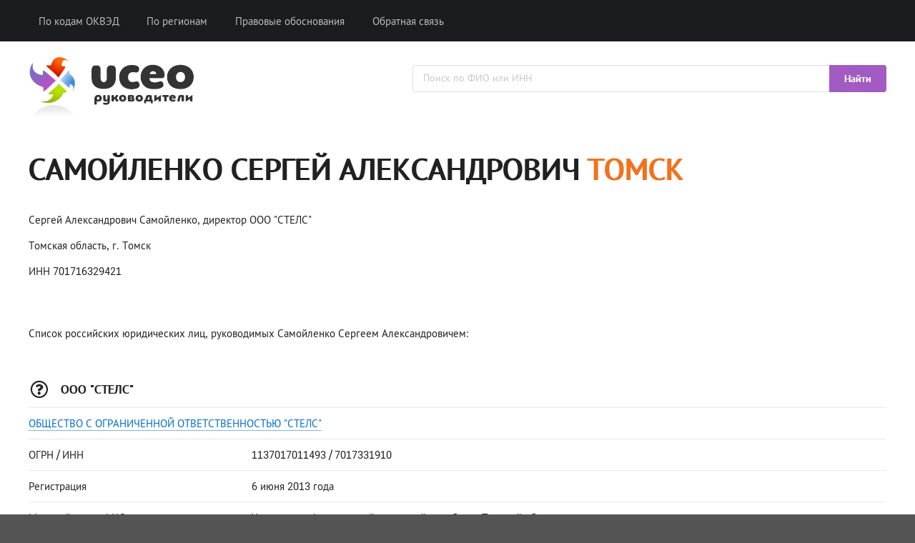

--- FILE ---
content_type: text/html; charset=utf-8
request_url: https://uceo.ru/view/samojlenko-sergej-701716329421
body_size: 4079
content:
<!DOCTYPE html>
<html lang="ru">

<head>

<meta http-equiv="Content-Type" content="text/html; charset=utf-8" />
<title>Самойленко Сергей Александрович - Томск - ИНН 701716329421</title>

<link rel="canonical" href="https://uceo.ru/view/samojlenko-sergej-701716329421" />
<meta name="viewport" content="width=device-width, user-scalable=yes, initial-scale=1.0, maximum-scale=1.0" />
<meta name="description" content="Самойленко Сергей Александрович, директор ООО &quot;СТЕЛС&quot;. ИНН 701716329421. Все данные по физлицу." />
<meta name="keywords" content="самойленко, сергей, александрович, томск" />

<link href="/design/semantic.min.css?upd=11022020" rel="stylesheet" type="text/css" />

<script src="https://ajax.googleapis.com/ajax/libs/jquery/3.4.1/jquery.min.js"></script>
<script src="/design/semantic.min.js"></script>

<link rel="shortcut icon" href="/favicon.ico" type="image/x-icon" />
<link rel="icon" href="/favicon.ico" type="image/x-icon" />

<meta name="csrf-param" content="authenticity_token" />
<meta name="csrf-token" content="SuxJ5QCAjncw8fMvw-UCCTNCjGiUE_brQK8E81gqI4YEhDOFwm6KVh-M2ZAtxeutgmW1bsuexaXMpM54zSUvqA" />

</head>

<body>

<div class="ui inverted vertical responsive-menu center aligned segment">
  <div class="ui container">
    <div class="ui large secondary inverted menu">
      <a class="toc item"><i class="sidebar icon"></i></a>
      <a class="item" href="/code/all">По кодам ОКВЭД</a>
      <a class="item" href="/location/all">По регионам</a>
      <a rel="nofollow" class="item" href="/legal">Правовые обоснования</a>
      <a rel="nofollow" class="item" href="/feedback">Обратная связь</a>
    </div>
  </div>
</div>

<div class="ui vertical inverted sidebar menu">
  <a class="item" href="/code/all">По кодам ОКВЭД</a>
  <a class="item" href="/location/all">По регионам</a>
  <a rel="nofollow" class="item" href="/legal">Правовые обоснования</a>
  <a rel="nofollow" class="item" href="/feedback">Обратная связь</a>
</div>

<div style="color: #FFF; padding: 1em 0 0.5em 0;">
<div class="ui container grid">
<div class="ui seven wide column middle aligned"><a class="no-border" href="/"><img width="240px" height="100px" src="/images/header/logo.png" style="margin-top: 0px;" /></a></div>
<div class="ui nine wide column middle aligned">
<form class="ui fluid action input" id="search-form" action="/search" method="get">
<input placeholder="Поиск по ФИО или ИНН" name="query" type="text">
<div class="ui button" style="background-color:#a25bc3; color:#FFF;" onclick="document.getElementById('search-form').submit();">Найти</div>
</form>
<div class="ui hidden divider"></div>
</div>
</div>
</div>

<br />

<div class="ui container">
<div class="ui segment">
<h1 class="ui huge header">Самойленко Сергей Александрович <span style="color:#f2711c;">Томск</span></h1>
<br />
<p>Сергей Александрович Самойленко, директор ООО &quot;СТЕЛС&quot;</p>
<p>Томская область, г. Томск</p>
<p>ИНН 701716329421</p>
</div>

<br />

<div id="yandex_rtb_R-A-447865-1"></div>
<script type="text/javascript">
    (function(w, d, n, s, t) {
        w[n] = w[n] || [];
        w[n].push(function() {
            Ya.Context.AdvManager.render({
                blockId: "R-A-447865-1",
                renderTo: "yandex_rtb_R-A-447865-1",
                async: true
            });
        });
        t = d.getElementsByTagName("script")[0];
        s = d.createElement("script");
        s.type = "text/javascript";
        s.src = "//an.yandex.ru/system/context.js";
        s.async = true;
        t.parentNode.insertBefore(s, t);
    })(this, this.document, "yandexContextAsyncCallbacks");
</script>

<br />


<p class="ui segment">Список российских юридических лиц, руководимых Самойленко Сергеем Александровичем:</p>

<br />

<div class="ui segment" style="margin-bottom: 30px;">
<table class="ui very basic table">
  <tbody>
    <tr>
      <td colspan="2"><h3 class="ui small header"><i class="question circle outline icon"></i> ООО &quot;СТЕЛС&quot;</h3></td>
    </tr>
    <tr>
      <td colspan="2"><a target="_blank" href="https://unfall.ru/company/ooo-stels-1137017011493">ОБЩЕСТВО С ОГРАНИЧЕННОЙ ОТВЕТСТВЕННОСТЬЮ &quot;СТЕЛС&quot;</a></td>
    </tr>
    <tr>
      <td class="four wide column">ОГРН / ИНН</td>
      <td>1137017011493 / 7017331910</td>
    </tr>
    <tr>
      <td class="four wide column">Регистрация</td>
      <td>6 июня 2013 года</td>
    </tr>
    <tr>
      <td class="four wide column">Местный орган ФНС</td>
      <td>Управление Федеральной налоговой службы по Томской области</td>
    </tr>
    <tr>
        <td>Уставный капитал</td>
        <td>15,000 руб.</td>
    </tr>
    <tr>
        <td>Организационно-правовая форма</td>
        <td>Общества с ограниченной ответственностью</td>
    </tr>
    <tr>
      <td class="four wide column">Статус</td>
      <td><span class="status-red">Компания ликвидирована</span></td>
    </tr>
</td>
    </tr>
    <tr>
      <td class="four wide column">ОКВЭД-2</td>
      <td>Торговля оптовая электрической бытовой техникой + Строительство жилых и нежилых зданий + Подготовка строительной площадки + Производство электромонтажных, санитарно-технических и прочих строительно-монтажных работ + Работы строительные отделочные + Деятельность агентов по оптовой торговле сельскохозяйственным сырьем, живыми животными, текстильным сырьем и полуфабрикатами + Деятельность агентов по оптовой торговле топливом, рудами, металлами и химическими веществами + Деятельность агентов по оптовой торговле лесоматериалами и строительными материалами + Деятельность агентов по оптовой торговле мебелью, бытовыми товарами, скобяными, ножевыми и прочими металлическими изделиями</td>
    </tr>
    <tr>
      <td class="four wide column">Адрес</td>
      <td>634063, Томская область, г. Томск, ул. Мичурина, д. 75, кв. 33</td>
    </tr>
  </tbody>
</table>  
</div>
<div class="ui segment" style="margin-bottom: 30px;">
<table class="ui very basic table">
  <tbody>
    <tr>
      <td colspan="2"><h3 class="ui small header"><i class="question circle outline icon"></i> ООО &quot;ОПТСЕРВИС&quot;</h3></td>
    </tr>
    <tr>
      <td colspan="2"><a target="_blank" href="https://unfall.ru/company/ooo-optservis-1117017016687">ОБЩЕСТВО С ОГРАНИЧЕННОЙ ОТВЕТСТВЕННОСТЬЮ &quot;ОПТСЕРВИС&quot;</a></td>
    </tr>
    <tr>
      <td class="four wide column">ОГРН / ИНН</td>
      <td>1117017016687 / 7017292763</td>
    </tr>
    <tr>
      <td class="four wide column">Регистрация</td>
      <td>6 октября 2011 года</td>
    </tr>
    <tr>
      <td class="four wide column">Местный орган ФНС</td>
      <td>Управление Федеральной налоговой службы по Томской области</td>
    </tr>
    <tr>
        <td>Уставный капитал</td>
        <td>10,000 руб.</td>
    </tr>
    <tr>
        <td>Организационно-правовая форма</td>
        <td>Общества с ограниченной ответственностью</td>
    </tr>
    <tr>
      <td class="four wide column">Статус</td>
      <td><span class="status-red">Компания ликвидирована</span></td>
    </tr>
</td>
    </tr>
    <tr>
      <td class="four wide column">ОКВЭД-2</td>
      <td>Торговля оптовая лесоматериалами, строительными материалами и санитарно-техническим оборудованием + Торговля оптовая неспециализированная</td>
    </tr>
    <tr>
      <td class="four wide column">Адрес</td>
      <td>634063, Томская область, г. Томск, ул. Мичурина, д. 63, кв. 116</td>
    </tr>
    <tr>
      <td class="four wide column">Руководитель</td>
      <td>Самойленко Сергей Александрович</td>
    </tr>
  </tbody>
</table>  
</div>


<br />
<div class="ui secondary segment" style="margin-bottom: 30px; padding: 1.5em !important; border: 1px solid rgba(0,0,0,.1) !important;">
<h5 class="ui small header"><i class="address book outline icon"></i> Руководители других компаний</h5>
<div class="ui relaxed list">
<li class="item"><i class="angle right icon"></i><div class="content"><a href="/view/knyazkina-nataliya-130401123900">Князькина Наталия Николаевна</a>, председатель правления НЕКОММЕРЧЕСКАЯ ОРГАНИЗАЦИЯ &quot;ТСЖ &quot;ПОБЕДЫ, Д. 20&quot;</div></li>
<li class="item"><i class="angle right icon"></i><div class="content"><a href="/view/podanev-fedor-226400261870">Поданев Федор Гаврилович</a>, глава крестьянского хозяйства КХ ПОДАНЕВА ФЕДОРА ГАВРИЛОВИЧА</div></li>
<li class="item"><i class="angle right icon"></i><div class="content"><a href="/view/fedosova-yuliya-132811206946">Федосова Юлия Александровна</a>, генеральный директор ООО &quot;МИЛЛЕНИУМ&quot;</div></li>
<li class="item"><i class="angle right icon"></i><div class="content"><a href="/view/sushinskaya-anna-701746864881">Сушинская Анна Игоревна</a>, генеральный директор ООО &quot;ГРАНИ СТИЛЯ&quot;</div></li>
<li class="item"><i class="angle right icon"></i><div class="content"><a href="/view/kornilova-lyudmila-772901300529">Корнилова Людмила Алексеевна</a>, председатель профкома МОО - ППО РАБОТНИКОВ ОАО &quot;МОСХЛАДОКОМБИНАТ №14&quot;</div></li>
<li class="item"><i class="angle right icon"></i><div class="content"><a href="/view/zholobova-polina-401109531147">Жолобова Полина Владимировна</a>, генеральный директор ООО &quot;РОЗМЕКС РУС&quot;</div></li>
<li class="item"><i class="angle right icon"></i><div class="content"><a href="/view/habirov-oleg-744402980908">Хабиров Олег Халимович</a>, директор ТОО &quot;СОЦЖИЛСТРОЙ&quot;</div></li>
</div>
</div>

<br />
<div class="ui segment">
<h6 class="ui small header"><i class="rss icon"></i> Новости региона</h6>
<table class="ui very basic celled fixed table">
  <tbody>
  <tr>
  <td class="top aligned">
    <div class="underlined">Инаугурация томского губернатора Мазура пройдет 22 сентября</div>
    <div class="ui fitted hidden divider"></div><div class="ui fitted hidden divider"></div><div class="ui fitted hidden divider"></div><div class="ui fitted hidden divider"></div>
    <div>Инаугурация Владимира Мазура, одержавшего победу на выборах губернатора Томской области, состоится 22 сентября. Напомним, выборы главы Томской области проходили 10 и 11 сентября. Врио главы региона Владимир Мазур с большим отрывом от других кандидатов победил: он набрал 84,94 % голосов.</div>
    <div class="ui fitted hidden divider"></div><div class="ui fitted hidden divider"></div><div class="ui fitted hidden divider"></div><div class="ui fitted hidden divider"></div>
    <i class="calendar alternate outline icon"></i>13 сентября 2022 года
  </td>
  <td class="top aligned">
    <div class="underlined">В Томской области задержали замначальника исправительной колонии №2</div>
    <div class="ui fitted hidden divider"></div><div class="ui fitted hidden divider"></div><div class="ui fitted hidden divider"></div><div class="ui fitted hidden divider"></div>
    <div>В Томской области в Асино оперативники задержали замначальника исправительной колонии №2. Он подозревается в злоупотреблении должностными полномочиями, сообщает пресс-служба регионального следственного комитета.</div>
    <div class="ui fitted hidden divider"></div><div class="ui fitted hidden divider"></div><div class="ui fitted hidden divider"></div><div class="ui fitted hidden divider"></div>
    <i class="calendar alternate outline icon"></i>13 сентября 2022 года
  </td>
  <td class="top aligned">
    <div class="underlined">Депутаты гордумы Томска в октябре назовут дату проведения выборов мэра</div>
    <div class="ui fitted hidden divider"></div><div class="ui fitted hidden divider"></div><div class="ui fitted hidden divider"></div><div class="ui fitted hidden divider"></div>
    <div>Депутаты гордумы Томска в октябре назовут дату проведения выборов мэра Вопрос о выборе даты проведения мэрских выборов будет рассмотрен в городской Думе в октябре. Об этом сообщил председатель Думы Города Томска Чингис Акатаев.</div>
    <div class="ui fitted hidden divider"></div><div class="ui fitted hidden divider"></div><div class="ui fitted hidden divider"></div><div class="ui fitted hidden divider"></div>
    <i class="calendar alternate outline icon"></i>13 сентября 2022 года
  </td>
  </tr>
</table>
</div>

</div>

<div class="ui vertical footer segment" id="footer">
    <div class="ui left aligned container">
      <div class="ui stackable grid">
        <div class="six wide middle aligned column">
        <a rel="nofollow" href="/legal">Легальность размещения информации</a><br />
        <a rel="nofollow" href="/agreement">Пользовательское соглашение</a>
        </div>
        <div class="one wide column"></div>
        <div class="nine wide middle aligned column">
          <p>
            Справочник &quot;uCEO&quot; &copy; 2019&ndash;2025<br />
            Официальная информация о лицах, управляющих отечественным бизнесом.<br />
            Все права защищены.
          </p>
        </div>
      </div>
    </div>
</div>

<script type="text/javascript" > (function(m,e,t,r,i,k,a){m[i]=m[i]||function(){(m[i].a=m[i].a||[]).push(arguments)}; m[i].l=1*new Date();k=e.createElement(t),a=e.getElementsByTagName(t)[0],k.async=1,k.src=r,a.parentNode.insertBefore(k,a)}) (window, document, "script", "https://mc.yandex.ru/metrika/tag.js", "ym"); ym(54516751, "init", { clickmap:true, trackLinks:true, accurateTrackBounce:true }); </script> <noscript><div><img src="https://mc.yandex.ru/watch/54516751" style="position:absolute; left:-9999px;" alt="" /></div></noscript>

</body>
</html>